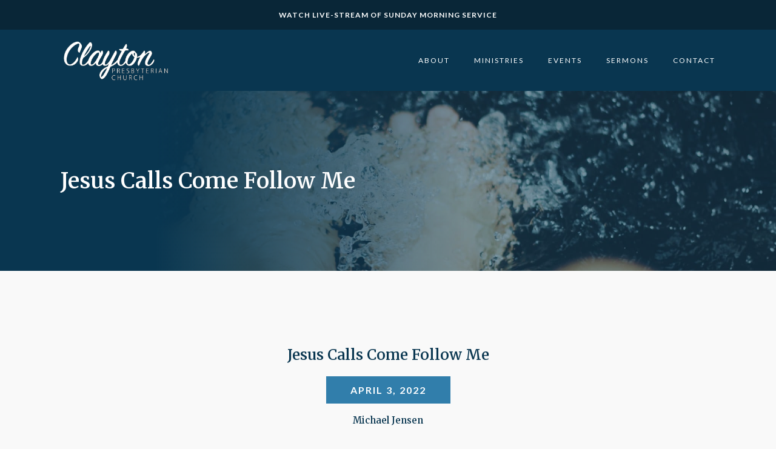

--- FILE ---
content_type: text/html; charset=UTF-8
request_url: https://standrewsclayton.org.au/sermons/jesus-calls-come-follow-me
body_size: 12147
content:
<!DOCTYPE html>
<html lang="en-US" >
<head>
<meta charset="UTF-8">
<meta name="viewport" content="width=device-width, initial-scale=1.0">
<!-- WP_HEAD() START -->
<title>Jesus Calls Come Follow Me - St. Andrew&#039;s Presbyterian Church Clayton</title>
<link rel="preload" as="style" href="https://fonts.googleapis.com/css?family=Lato:100,200,300,400,500,600,700,800,900|Merriweather:100,200,300,400,500,600,700,800,900" >
<link rel="stylesheet" href="https://fonts.googleapis.com/css?family=Lato:100,200,300,400,500,600,700,800,900|Merriweather:100,200,300,400,500,600,700,800,900">
<meta name='robots' content='max-image-preview:large' />
	<style>img:is([sizes="auto" i], [sizes^="auto," i]) { contain-intrinsic-size: 3000px 1500px }</style>
			<!-- This site uses the Google Analytics by MonsterInsights plugin v9.11.1 - Using Analytics tracking - https://www.monsterinsights.com/ -->
		<!-- Note: MonsterInsights is not currently configured on this site. The site owner needs to authenticate with Google Analytics in the MonsterInsights settings panel. -->
					<!-- No tracking code set -->
				<!-- / Google Analytics by MonsterInsights -->
		<link rel='stylesheet' id='wp-block-library-css' href='https://standrewsclayton.org.au/wp-includes/css/dist/block-library/style.min.css?ver=6.8.3' type='text/css' media='all' />
<style id='classic-theme-styles-inline-css' type='text/css'>
/*! This file is auto-generated */
.wp-block-button__link{color:#fff;background-color:#32373c;border-radius:9999px;box-shadow:none;text-decoration:none;padding:calc(.667em + 2px) calc(1.333em + 2px);font-size:1.125em}.wp-block-file__button{background:#32373c;color:#fff;text-decoration:none}
</style>
<style id='safe-svg-svg-icon-style-inline-css' type='text/css'>
.safe-svg-cover{text-align:center}.safe-svg-cover .safe-svg-inside{display:inline-block;max-width:100%}.safe-svg-cover svg{fill:currentColor;height:100%;max-height:100%;max-width:100%;width:100%}

</style>
<style id='global-styles-inline-css' type='text/css'>
:root{--wp--preset--aspect-ratio--square: 1;--wp--preset--aspect-ratio--4-3: 4/3;--wp--preset--aspect-ratio--3-4: 3/4;--wp--preset--aspect-ratio--3-2: 3/2;--wp--preset--aspect-ratio--2-3: 2/3;--wp--preset--aspect-ratio--16-9: 16/9;--wp--preset--aspect-ratio--9-16: 9/16;--wp--preset--color--black: #000000;--wp--preset--color--cyan-bluish-gray: #abb8c3;--wp--preset--color--white: #ffffff;--wp--preset--color--pale-pink: #f78da7;--wp--preset--color--vivid-red: #cf2e2e;--wp--preset--color--luminous-vivid-orange: #ff6900;--wp--preset--color--luminous-vivid-amber: #fcb900;--wp--preset--color--light-green-cyan: #7bdcb5;--wp--preset--color--vivid-green-cyan: #00d084;--wp--preset--color--pale-cyan-blue: #8ed1fc;--wp--preset--color--vivid-cyan-blue: #0693e3;--wp--preset--color--vivid-purple: #9b51e0;--wp--preset--color--ast-global-color-0: var(--ast-global-color-0);--wp--preset--color--ast-global-color-1: var(--ast-global-color-1);--wp--preset--color--ast-global-color-2: var(--ast-global-color-2);--wp--preset--color--ast-global-color-3: var(--ast-global-color-3);--wp--preset--color--ast-global-color-4: var(--ast-global-color-4);--wp--preset--color--ast-global-color-5: var(--ast-global-color-5);--wp--preset--color--ast-global-color-6: var(--ast-global-color-6);--wp--preset--color--ast-global-color-7: var(--ast-global-color-7);--wp--preset--color--ast-global-color-8: var(--ast-global-color-8);--wp--preset--gradient--vivid-cyan-blue-to-vivid-purple: linear-gradient(135deg,rgba(6,147,227,1) 0%,rgb(155,81,224) 100%);--wp--preset--gradient--light-green-cyan-to-vivid-green-cyan: linear-gradient(135deg,rgb(122,220,180) 0%,rgb(0,208,130) 100%);--wp--preset--gradient--luminous-vivid-amber-to-luminous-vivid-orange: linear-gradient(135deg,rgba(252,185,0,1) 0%,rgba(255,105,0,1) 100%);--wp--preset--gradient--luminous-vivid-orange-to-vivid-red: linear-gradient(135deg,rgba(255,105,0,1) 0%,rgb(207,46,46) 100%);--wp--preset--gradient--very-light-gray-to-cyan-bluish-gray: linear-gradient(135deg,rgb(238,238,238) 0%,rgb(169,184,195) 100%);--wp--preset--gradient--cool-to-warm-spectrum: linear-gradient(135deg,rgb(74,234,220) 0%,rgb(151,120,209) 20%,rgb(207,42,186) 40%,rgb(238,44,130) 60%,rgb(251,105,98) 80%,rgb(254,248,76) 100%);--wp--preset--gradient--blush-light-purple: linear-gradient(135deg,rgb(255,206,236) 0%,rgb(152,150,240) 100%);--wp--preset--gradient--blush-bordeaux: linear-gradient(135deg,rgb(254,205,165) 0%,rgb(254,45,45) 50%,rgb(107,0,62) 100%);--wp--preset--gradient--luminous-dusk: linear-gradient(135deg,rgb(255,203,112) 0%,rgb(199,81,192) 50%,rgb(65,88,208) 100%);--wp--preset--gradient--pale-ocean: linear-gradient(135deg,rgb(255,245,203) 0%,rgb(182,227,212) 50%,rgb(51,167,181) 100%);--wp--preset--gradient--electric-grass: linear-gradient(135deg,rgb(202,248,128) 0%,rgb(113,206,126) 100%);--wp--preset--gradient--midnight: linear-gradient(135deg,rgb(2,3,129) 0%,rgb(40,116,252) 100%);--wp--preset--font-size--small: 13px;--wp--preset--font-size--medium: 20px;--wp--preset--font-size--large: 36px;--wp--preset--font-size--x-large: 42px;--wp--preset--spacing--20: 0.44rem;--wp--preset--spacing--30: 0.67rem;--wp--preset--spacing--40: 1rem;--wp--preset--spacing--50: 1.5rem;--wp--preset--spacing--60: 2.25rem;--wp--preset--spacing--70: 3.38rem;--wp--preset--spacing--80: 5.06rem;--wp--preset--shadow--natural: 6px 6px 9px rgba(0, 0, 0, 0.2);--wp--preset--shadow--deep: 12px 12px 50px rgba(0, 0, 0, 0.4);--wp--preset--shadow--sharp: 6px 6px 0px rgba(0, 0, 0, 0.2);--wp--preset--shadow--outlined: 6px 6px 0px -3px rgba(255, 255, 255, 1), 6px 6px rgba(0, 0, 0, 1);--wp--preset--shadow--crisp: 6px 6px 0px rgba(0, 0, 0, 1);}:root :where(.is-layout-flow) > :first-child{margin-block-start: 0;}:root :where(.is-layout-flow) > :last-child{margin-block-end: 0;}:root :where(.is-layout-flow) > *{margin-block-start: 24px;margin-block-end: 0;}:root :where(.is-layout-constrained) > :first-child{margin-block-start: 0;}:root :where(.is-layout-constrained) > :last-child{margin-block-end: 0;}:root :where(.is-layout-constrained) > *{margin-block-start: 24px;margin-block-end: 0;}:root :where(.is-layout-flex){gap: 24px;}:root :where(.is-layout-grid){gap: 24px;}body .is-layout-flex{display: flex;}.is-layout-flex{flex-wrap: wrap;align-items: center;}.is-layout-flex > :is(*, div){margin: 0;}body .is-layout-grid{display: grid;}.is-layout-grid > :is(*, div){margin: 0;}.has-black-color{color: var(--wp--preset--color--black) !important;}.has-cyan-bluish-gray-color{color: var(--wp--preset--color--cyan-bluish-gray) !important;}.has-white-color{color: var(--wp--preset--color--white) !important;}.has-pale-pink-color{color: var(--wp--preset--color--pale-pink) !important;}.has-vivid-red-color{color: var(--wp--preset--color--vivid-red) !important;}.has-luminous-vivid-orange-color{color: var(--wp--preset--color--luminous-vivid-orange) !important;}.has-luminous-vivid-amber-color{color: var(--wp--preset--color--luminous-vivid-amber) !important;}.has-light-green-cyan-color{color: var(--wp--preset--color--light-green-cyan) !important;}.has-vivid-green-cyan-color{color: var(--wp--preset--color--vivid-green-cyan) !important;}.has-pale-cyan-blue-color{color: var(--wp--preset--color--pale-cyan-blue) !important;}.has-vivid-cyan-blue-color{color: var(--wp--preset--color--vivid-cyan-blue) !important;}.has-vivid-purple-color{color: var(--wp--preset--color--vivid-purple) !important;}.has-black-background-color{background-color: var(--wp--preset--color--black) !important;}.has-cyan-bluish-gray-background-color{background-color: var(--wp--preset--color--cyan-bluish-gray) !important;}.has-white-background-color{background-color: var(--wp--preset--color--white) !important;}.has-pale-pink-background-color{background-color: var(--wp--preset--color--pale-pink) !important;}.has-vivid-red-background-color{background-color: var(--wp--preset--color--vivid-red) !important;}.has-luminous-vivid-orange-background-color{background-color: var(--wp--preset--color--luminous-vivid-orange) !important;}.has-luminous-vivid-amber-background-color{background-color: var(--wp--preset--color--luminous-vivid-amber) !important;}.has-light-green-cyan-background-color{background-color: var(--wp--preset--color--light-green-cyan) !important;}.has-vivid-green-cyan-background-color{background-color: var(--wp--preset--color--vivid-green-cyan) !important;}.has-pale-cyan-blue-background-color{background-color: var(--wp--preset--color--pale-cyan-blue) !important;}.has-vivid-cyan-blue-background-color{background-color: var(--wp--preset--color--vivid-cyan-blue) !important;}.has-vivid-purple-background-color{background-color: var(--wp--preset--color--vivid-purple) !important;}.has-black-border-color{border-color: var(--wp--preset--color--black) !important;}.has-cyan-bluish-gray-border-color{border-color: var(--wp--preset--color--cyan-bluish-gray) !important;}.has-white-border-color{border-color: var(--wp--preset--color--white) !important;}.has-pale-pink-border-color{border-color: var(--wp--preset--color--pale-pink) !important;}.has-vivid-red-border-color{border-color: var(--wp--preset--color--vivid-red) !important;}.has-luminous-vivid-orange-border-color{border-color: var(--wp--preset--color--luminous-vivid-orange) !important;}.has-luminous-vivid-amber-border-color{border-color: var(--wp--preset--color--luminous-vivid-amber) !important;}.has-light-green-cyan-border-color{border-color: var(--wp--preset--color--light-green-cyan) !important;}.has-vivid-green-cyan-border-color{border-color: var(--wp--preset--color--vivid-green-cyan) !important;}.has-pale-cyan-blue-border-color{border-color: var(--wp--preset--color--pale-cyan-blue) !important;}.has-vivid-cyan-blue-border-color{border-color: var(--wp--preset--color--vivid-cyan-blue) !important;}.has-vivid-purple-border-color{border-color: var(--wp--preset--color--vivid-purple) !important;}.has-vivid-cyan-blue-to-vivid-purple-gradient-background{background: var(--wp--preset--gradient--vivid-cyan-blue-to-vivid-purple) !important;}.has-light-green-cyan-to-vivid-green-cyan-gradient-background{background: var(--wp--preset--gradient--light-green-cyan-to-vivid-green-cyan) !important;}.has-luminous-vivid-amber-to-luminous-vivid-orange-gradient-background{background: var(--wp--preset--gradient--luminous-vivid-amber-to-luminous-vivid-orange) !important;}.has-luminous-vivid-orange-to-vivid-red-gradient-background{background: var(--wp--preset--gradient--luminous-vivid-orange-to-vivid-red) !important;}.has-very-light-gray-to-cyan-bluish-gray-gradient-background{background: var(--wp--preset--gradient--very-light-gray-to-cyan-bluish-gray) !important;}.has-cool-to-warm-spectrum-gradient-background{background: var(--wp--preset--gradient--cool-to-warm-spectrum) !important;}.has-blush-light-purple-gradient-background{background: var(--wp--preset--gradient--blush-light-purple) !important;}.has-blush-bordeaux-gradient-background{background: var(--wp--preset--gradient--blush-bordeaux) !important;}.has-luminous-dusk-gradient-background{background: var(--wp--preset--gradient--luminous-dusk) !important;}.has-pale-ocean-gradient-background{background: var(--wp--preset--gradient--pale-ocean) !important;}.has-electric-grass-gradient-background{background: var(--wp--preset--gradient--electric-grass) !important;}.has-midnight-gradient-background{background: var(--wp--preset--gradient--midnight) !important;}.has-small-font-size{font-size: var(--wp--preset--font-size--small) !important;}.has-medium-font-size{font-size: var(--wp--preset--font-size--medium) !important;}.has-large-font-size{font-size: var(--wp--preset--font-size--large) !important;}.has-x-large-font-size{font-size: var(--wp--preset--font-size--x-large) !important;}
:root :where(.wp-block-pullquote){font-size: 1.5em;line-height: 1.6;}
</style>
<link rel='stylesheet' id='oxygen-css' href='https://standrewsclayton.org.au/wp-content/plugins/oxygen-master/component-framework/oxygen.css?ver=4.9.2' type='text/css' media='all' />
<script type="text/javascript" src="https://standrewsclayton.org.au/wp-includes/js/jquery/jquery.min.js?ver=3.7.1" id="jquery-core-js"></script>
<link rel="https://api.w.org/" href="https://standrewsclayton.org.au/wp-json/" /><link rel="alternate" title="JSON" type="application/json" href="https://standrewsclayton.org.au/wp-json/wp/v2/sermons/916" /><link rel="EditURI" type="application/rsd+xml" title="RSD" href="https://standrewsclayton.org.au/xmlrpc.php?rsd" />
<meta name="generator" content="WordPress 6.8.3" />
<meta name="generator" content="Seriously Simple Podcasting 3.14.2" />
<link rel="canonical" href="https://standrewsclayton.org.au/sermons/jesus-calls-come-follow-me" />
<link rel='shortlink' href='https://standrewsclayton.org.au/?p=916' />
<link rel="alternate" title="oEmbed (JSON)" type="application/json+oembed" href="https://standrewsclayton.org.au/wp-json/oembed/1.0/embed?url=https%3A%2F%2Fstandrewsclayton.org.au%2Fsermons%2Fjesus-calls-come-follow-me" />
<link rel="alternate" title="oEmbed (XML)" type="text/xml+oembed" href="https://standrewsclayton.org.au/wp-json/oembed/1.0/embed?url=https%3A%2F%2Fstandrewsclayton.org.au%2Fsermons%2Fjesus-calls-come-follow-me&#038;format=xml" />

<link rel="alternate" type="application/rss+xml" title="Podcast RSS feed" href="https://standrewsclayton.org.au/feed/podcast" />

<link rel="icon" href="https://standrewsclayton.org.au/wp-content/uploads/2021/04/cropped-standrews_favicon_cross-32x32.png" sizes="32x32" />
<link rel="icon" href="https://standrewsclayton.org.au/wp-content/uploads/2021/04/cropped-standrews_favicon_cross-192x192.png" sizes="192x192" />
<link rel="apple-touch-icon" href="https://standrewsclayton.org.au/wp-content/uploads/2021/04/cropped-standrews_favicon_cross-180x180.png" />
<meta name="msapplication-TileImage" content="https://standrewsclayton.org.au/wp-content/uploads/2021/04/cropped-standrews_favicon_cross-270x270.png" />
<link rel='stylesheet' id='oxygen-cache-96-css' href='//standrewsclayton.org.au/wp-content/uploads/oxygen/css/96.css?cache=1680257949&#038;ver=6.8.3' type='text/css' media='all' />
<link rel='stylesheet' id='oxygen-cache-30-css' href='//standrewsclayton.org.au/wp-content/uploads/oxygen/css/30.css?cache=1680257954&#038;ver=6.8.3' type='text/css' media='all' />
<link rel='stylesheet' id='oxygen-cache-132-css' href='//standrewsclayton.org.au/wp-content/uploads/oxygen/css/132.css?cache=1680257946&#038;ver=6.8.3' type='text/css' media='all' />
<link rel='stylesheet' id='oxygen-universal-styles-css' href='//standrewsclayton.org.au/wp-content/uploads/oxygen/css/universal.css?cache=1717229448&#038;ver=6.8.3' type='text/css' media='all' />
<!-- END OF WP_HEAD() -->
</head>
<body class="wp-singular sermons-template-default single single-sermons postid-916 wp-theme-oxygen-is-not-a-theme  wp-embed-responsive oxygen-body" >




						<section id="section-61-30" class=" ct-section" ><div class="ct-section-inner-wrap"><a id="link_text-63-30" class="ct-link-text" href="/livestream" target="_self"  >WATCH LIVE-STREAM OF SUNDAY MORNING SERVICE</a></div></section><header id="_header-15-30" class="oxy-header-wrapper oxy-overlay-header oxy-header" ><div id="_header_row-16-30" class="oxygen-hide-in-overlay oxy-header-row" ><div class="oxy-header-container"><div id="_header_left-17-30" class="oxy-header-left" ><a id="link-30-30" class="ct-link" href="https://standrewsclayton.org.au/"   ><img  id="image-21-30" alt="" src="https://standrewsclayton.org.au/wp-content/uploads/2020/10/clayton_white.png" class="ct-image"/></a></div><div id="_header_center-18-30" class="oxy-header-center" ></div><div id="_header_right-19-30" class="oxy-header-right" >
		<div id="-pro-menu-22-30" class="oxy-pro-menu " ><div class="oxy-pro-menu-mobile-open-icon  oxy-pro-menu-off-canvas-trigger oxy-pro-menu-off-canvas-right" data-off-canvas-alignment="right"><svg id="-pro-menu-22-30-open-icon"><use xlink:href="#FontAwesomeicon-bars"></use></svg></div>

                
        <div class="oxy-pro-menu-container  oxy-pro-menu-dropdown-links-visible-on-mobile oxy-pro-menu-dropdown-links-toggle oxy-pro-menu-show-dropdown" data-aos-duration="400" 

             data-oxy-pro-menu-dropdown-animation="fade-up"
             data-oxy-pro-menu-dropdown-animation-duration="0.4"
             data-entire-parent-toggles-dropdown="true"

                          data-oxy-pro-menu-off-canvas-animation="slide-left"
             
                          data-oxy-pro-menu-dropdown-animation-duration="0.4"
             
                          data-oxy-pro-menu-dropdown-links-on-mobile="toggle">
             
            <div class="menu-main-container"><ul id="menu-main" class="oxy-pro-menu-list"><li id="menu-item-94" class="menu-item menu-item-type-post_type menu-item-object-page menu-item-has-children menu-item-94"><a href="https://standrewsclayton.org.au/about">About</a>
<ul class="sub-menu">
	<li id="menu-item-201" class="menu-item menu-item-type-post_type menu-item-object-page menu-item-201"><a href="https://standrewsclayton.org.au/leadership">Leadership</a></li>
	<li id="menu-item-202" class="menu-item menu-item-type-post_type menu-item-object-page menu-item-202"><a href="https://standrewsclayton.org.au/what-we-believe">What We Believe</a></li>
	<li id="menu-item-200" class="menu-item menu-item-type-post_type menu-item-object-page menu-item-200"><a href="https://standrewsclayton.org.au/links">Links</a></li>
	<li id="menu-item-216" class="menu-item menu-item-type-post_type menu-item-object-page menu-item-216"><a href="https://standrewsclayton.org.au/covid-19">COVID-19</a></li>
</ul>
</li>
<li id="menu-item-153" class="menu-item menu-item-type-custom menu-item-object-custom menu-item-has-children menu-item-153"><a href="#">Ministries</a>
<ul class="sub-menu">
	<li id="menu-item-183" class="menu-item menu-item-type-post_type menu-item-object-page menu-item-183"><a href="https://standrewsclayton.org.au/kids-ministry">Children's Ministry</a></li>
	<li id="menu-item-154" class="menu-item menu-item-type-post_type menu-item-object-page menu-item-154"><a href="https://standrewsclayton.org.au/deacons">Deacons</a></li>
	<li id="menu-item-185" class="menu-item menu-item-type-post_type menu-item-object-page menu-item-185"><a href="https://standrewsclayton.org.au/discipleship-groups">Discipleship Groups</a></li>
	<li id="menu-item-181" class="menu-item menu-item-type-post_type menu-item-object-page menu-item-181"><a href="https://standrewsclayton.org.au/missions-2">Missions</a></li>
	<li id="menu-item-180" class="menu-item menu-item-type-post_type menu-item-object-page menu-item-180"><a href="https://standrewsclayton.org.au/prayer-2">Prayer</a></li>
	<li id="menu-item-184" class="menu-item menu-item-type-post_type menu-item-object-page menu-item-184"><a href="https://standrewsclayton.org.au/flourish-2">Women's Ministry</a></li>
	<li id="menu-item-182" class="menu-item menu-item-type-post_type menu-item-object-page menu-item-182"><a href="https://standrewsclayton.org.au/youth-2">Youth</a></li>
	<li id="menu-item-179" class="menu-item menu-item-type-post_type menu-item-object-page menu-item-179"><a href="https://standrewsclayton.org.au/young-adults">Young Adults</a></li>
</ul>
</li>
<li id="menu-item-188" class="menu-item menu-item-type-post_type menu-item-object-page menu-item-188"><a href="https://standrewsclayton.org.au/events">Events</a></li>
<li id="menu-item-91" class="menu-item menu-item-type-post_type menu-item-object-page menu-item-91"><a href="https://standrewsclayton.org.au/sermons-page">Sermons</a></li>
<li id="menu-item-90" class="menu-item menu-item-type-post_type menu-item-object-page menu-item-has-children menu-item-90"><a href="https://standrewsclayton.org.au/contact">Contact</a>
<ul class="sub-menu">
	<li id="menu-item-203" class="menu-item menu-item-type-post_type menu-item-object-page menu-item-203"><a href="https://standrewsclayton.org.au/give">Give</a></li>
</ul>
</li>
</ul></div>
            <div class="oxy-pro-menu-mobile-close-icon"><svg id="svg--pro-menu-22-30"><use xlink:href="#FontAwesomeicon-close"></use></svg></div>

        </div>

        </div>

		<script type="text/javascript">
			jQuery('#-pro-menu-22-30 .oxy-pro-menu-show-dropdown .menu-item-has-children > a', 'body').each(function(){
                jQuery(this).append('<div class="oxy-pro-menu-dropdown-icon-click-area"><svg class="oxy-pro-menu-dropdown-icon"><use xlink:href="#FontAwesomeicon-arrow-circle-o-down"></use></svg></div>');
            });
            jQuery('#-pro-menu-22-30 .oxy-pro-menu-show-dropdown .menu-item:not(.menu-item-has-children) > a', 'body').each(function(){
                jQuery(this).append('<div class="oxy-pro-menu-dropdown-icon-click-area"></div>');
            });			</script></div></div></div><div id="_header_row-24-30" class="oxygen-only-show-in-overlay oxy-header-row" ><div class="oxy-header-container"><div id="_header_left-25-30" class="oxy-header-left" ><a id="link-31-30" class="ct-link" href="https://standrewsclayton.org.au/"   ><img  id="image-26-30" alt="" src="https://standrewsclayton.org.au/wp-content/uploads/2020/10/clayton_white.png" class="ct-image"/></a></div><div id="_header_center-27-30" class="oxy-header-center" ></div><div id="_header_right-28-30" class="oxy-header-right" >
		<div id="-pro-menu-29-30" class="oxy-pro-menu " ><div class="oxy-pro-menu-mobile-open-icon  oxy-pro-menu-off-canvas-trigger oxy-pro-menu-off-canvas-right" data-off-canvas-alignment="right"><svg id="-pro-menu-29-30-open-icon"><use xlink:href="#FontAwesomeicon-bars"></use></svg></div>

                
        <div class="oxy-pro-menu-container  oxy-pro-menu-dropdown-links-visible-on-mobile oxy-pro-menu-dropdown-links-toggle oxy-pro-menu-show-dropdown" data-aos-duration="400" 

             data-oxy-pro-menu-dropdown-animation="fade-up"
             data-oxy-pro-menu-dropdown-animation-duration="0.4"
             data-entire-parent-toggles-dropdown="true"

                          data-oxy-pro-menu-off-canvas-animation="slide-left"
             
                          data-oxy-pro-menu-dropdown-animation-duration="0.4"
             
                          data-oxy-pro-menu-dropdown-links-on-mobile="toggle">
             
            <div class="menu-main-container"><ul id="menu-main-1" class="oxy-pro-menu-list"><li class="menu-item menu-item-type-post_type menu-item-object-page menu-item-has-children menu-item-94"><a href="https://standrewsclayton.org.au/about">About</a>
<ul class="sub-menu">
	<li class="menu-item menu-item-type-post_type menu-item-object-page menu-item-201"><a href="https://standrewsclayton.org.au/leadership">Leadership</a></li>
	<li class="menu-item menu-item-type-post_type menu-item-object-page menu-item-202"><a href="https://standrewsclayton.org.au/what-we-believe">What We Believe</a></li>
	<li class="menu-item menu-item-type-post_type menu-item-object-page menu-item-200"><a href="https://standrewsclayton.org.au/links">Links</a></li>
	<li class="menu-item menu-item-type-post_type menu-item-object-page menu-item-216"><a href="https://standrewsclayton.org.au/covid-19">COVID-19</a></li>
</ul>
</li>
<li class="menu-item menu-item-type-custom menu-item-object-custom menu-item-has-children menu-item-153"><a href="#">Ministries</a>
<ul class="sub-menu">
	<li class="menu-item menu-item-type-post_type menu-item-object-page menu-item-183"><a href="https://standrewsclayton.org.au/kids-ministry">Children's Ministry</a></li>
	<li class="menu-item menu-item-type-post_type menu-item-object-page menu-item-154"><a href="https://standrewsclayton.org.au/deacons">Deacons</a></li>
	<li class="menu-item menu-item-type-post_type menu-item-object-page menu-item-185"><a href="https://standrewsclayton.org.au/discipleship-groups">Discipleship Groups</a></li>
	<li class="menu-item menu-item-type-post_type menu-item-object-page menu-item-181"><a href="https://standrewsclayton.org.au/missions-2">Missions</a></li>
	<li class="menu-item menu-item-type-post_type menu-item-object-page menu-item-180"><a href="https://standrewsclayton.org.au/prayer-2">Prayer</a></li>
	<li class="menu-item menu-item-type-post_type menu-item-object-page menu-item-184"><a href="https://standrewsclayton.org.au/flourish-2">Women's Ministry</a></li>
	<li class="menu-item menu-item-type-post_type menu-item-object-page menu-item-182"><a href="https://standrewsclayton.org.au/youth-2">Youth</a></li>
	<li class="menu-item menu-item-type-post_type menu-item-object-page menu-item-179"><a href="https://standrewsclayton.org.au/young-adults">Young Adults</a></li>
</ul>
</li>
<li class="menu-item menu-item-type-post_type menu-item-object-page menu-item-188"><a href="https://standrewsclayton.org.au/events">Events</a></li>
<li class="menu-item menu-item-type-post_type menu-item-object-page menu-item-91"><a href="https://standrewsclayton.org.au/sermons-page">Sermons</a></li>
<li class="menu-item menu-item-type-post_type menu-item-object-page menu-item-has-children menu-item-90"><a href="https://standrewsclayton.org.au/contact">Contact</a>
<ul class="sub-menu">
	<li class="menu-item menu-item-type-post_type menu-item-object-page menu-item-203"><a href="https://standrewsclayton.org.au/give">Give</a></li>
</ul>
</li>
</ul></div>
            <div class="oxy-pro-menu-mobile-close-icon"><svg id="svg--pro-menu-29-30"><use xlink:href="#FontAwesomeicon-close"></use></svg></div>

        </div>

        </div>

		<script type="text/javascript">
			jQuery('#-pro-menu-29-30 .oxy-pro-menu-show-dropdown .menu-item-has-children > a', 'body').each(function(){
                jQuery(this).append('<div class="oxy-pro-menu-dropdown-icon-click-area"><svg class="oxy-pro-menu-dropdown-icon"><use xlink:href="#FontAwesomeicon-arrow-circle-o-down"></use></svg></div>');
            });
            jQuery('#-pro-menu-29-30 .oxy-pro-menu-show-dropdown .menu-item:not(.menu-item-has-children) > a', 'body').each(function(){
                jQuery(this).append('<div class="oxy-pro-menu-dropdown-icon-click-area"></div>');
            });			</script></div></div></div></header>
		<section id="section-1-96" class=" ct-section" style="background-image: linear-gradient(90deg, #093650 20%, rgba(49,126,171,0) 60%), linear-gradient(rgba(9,54,80,0.5), rgba(9,54,80,0.5)), url(https://standrewsclayton.org.au/wp-content/uploads/2022/04/ze-zorzan-3Dyk3B-Yeec-unsplash-scaled.jpg);background-size:auto, auto,  cover;" ><div class="ct-section-inner-wrap"><h2 id="headline-2-96" class="ct-headline"><span id="span-3-96" class="ct-span" >Jesus Calls Come Follow Me</span></h2></div></section><section id="section-3-132" class=" ct-section" ><div class="ct-section-inner-wrap"><h3 id="headline-4-132" class="ct-headline"><span id="span-5-132" class="ct-span" >Jesus Calls Come Follow Me</span></h3><div id="text_block-10-132" class="ct-text-block" ><span id="span-11-132" class="ct-span" >April 3, 2022</span></div><h3 id="headline-14-132" class="ct-headline"><span id="span-15-132" class="ct-span" >Michael Jensen</span></h3><div id="div_block-17-132" class="ct-div-block" ><img  id="image-18-132" alt="" src="https://standrewsclayton.org.au/wp-content/uploads/2022/04/ze-zorzan-3Dyk3B-Yeec-unsplash-scaled.jpg" class="ct-image"/><div id="text_block-19-132" class="ct-text-block" ><span id="span-20-132" class="ct-span oxy-stock-content-styles" >
<p>' "No," said Peter, " you shall never wash my feet." Jesus answered, "Unless I wash you, you have no part with me." ' - John 13:8</p>
<div class="podcast_player"><!--[if lt IE 9]><script>document.createElement('audio');</script><![endif]-->
<audio class="wp-audio-shortcode" id="audio-916-1" preload="none" style="width: 100%;" controls="controls"><source type="audio/mpeg" src="https://standrewsclayton.org.au/wp-content/uploads/2022/04/SAPC-2022-04-03-MJ-Come-Follow-Me.mp3?_=1" /><a href="https://standrewsclayton.org.au/wp-content/uploads/2022/04/SAPC-2022-04-03-MJ-Come-Follow-Me.mp3">https://standrewsclayton.org.au/wp-content/uploads/2022/04/SAPC-2022-04-03-MJ-Come-Follow-Me.mp3</a></audio><div class="podcast_meta"><aside><p><a href="https://standrewsclayton.org.au/podcast-download/916/jesus-calls-come-follow-me?ref=download" title="Jesus Calls Come Follow Me " class="podcast-meta-download">Download file</a> | <a href="https://standrewsclayton.org.au/podcast-download/916/jesus-calls-come-follow-me?ref=new_window" target="_blank" title="Jesus Calls Come Follow Me " class="podcast-meta-new-window">Play in new window</a> | <span class="podcast-meta-duration">Duration: 44:29</span> | <span class="podcast-meta-date">Recorded on April 3, 2022</span></p></aside></div></div></span></div></div></div></section><section id="section-21-132" class=" ct-section" ><div class="ct-section-inner-wrap"><h3 id="headline-23-132" class="ct-headline">Latest Sermons</h3>        
                <div id="_posts_grid-22-132" class='oxy-easy-posts oxy-posts-grid sermon-posts' >
                                    <div class='oxy-posts'>
                     <div class='oxy-post'>
  
  	<div class='oxy-post-wrapper'>
  
        <a class='oxy-post-image' href='https://standrewsclayton.org.au/sermons/6pm-who-is-on-the-lords-side'>
          <div class='oxy-post-image-fixed-ratio' style='background-image: url(https://standrewsclayton.org.au/wp-content/uploads/2026/01/Screenshot-2025-12-31-at-10.36.17-am.png);'>
			<div class='oxy-post-custom-date'>
            	<p>January 11, 2026</p>
          	</div>
          </div>
        </a>
      
      	<div class='oxy-post-text'>

          <div class='oxy-post-heading'>
          	<a class='oxy-post-title' href='https://standrewsclayton.org.au/sermons/6pm-who-is-on-the-lords-side'>6pm-Who Is On The Lord's Side</a>
            <p class='oxy-post-speaker'>Michael Jensen</p>
          </div>
            
          <div class='oxy-post-content'>
              <p>"Therefore, “Come out from them and be separate, says the Lord. Touch no unclean thing, and I will receive you.” [&hellip;]</p>
          </div>
          
      	</div>
      
 	 </div>

</div> <div class='oxy-post'>
  
  	<div class='oxy-post-wrapper'>
  
        <a class='oxy-post-image' href='https://standrewsclayton.org.au/sermons/10am-if-the-foundations-are-destroyed-what-are-we-to-do'>
          <div class='oxy-post-image-fixed-ratio' style='background-image: url(https://standrewsclayton.org.au/wp-content/uploads/2026/01/20251212-Summer-ROCK-2026-Landscape-Display-for-church-screens_v3.jpg);'>
			<div class='oxy-post-custom-date'>
            	<p>January 11, 2026</p>
          	</div>
          </div>
        </a>
      
      	<div class='oxy-post-text'>

          <div class='oxy-post-heading'>
          	<a class='oxy-post-title' href='https://standrewsclayton.org.au/sermons/10am-if-the-foundations-are-destroyed-what-are-we-to-do'>10am- If The Foundations Are Destroyed, What Are We To Do?</a>
            <p class='oxy-post-speaker'>Michael Jensen</p>
          </div>
            
          <div class='oxy-post-content'>
              <p>"When the foundations are being destroyed, what can the righteous do?” - Psalm 11:3</p>
          </div>
          
      	</div>
      
 	 </div>

</div> <div class='oxy-post'>
  
  	<div class='oxy-post-wrapper'>
  
        <a class='oxy-post-image' href='https://standrewsclayton.org.au/sermons/6pm-the-lord-searches-all-hearts'>
          <div class='oxy-post-image-fixed-ratio' style='background-image: url(https://standrewsclayton.org.au/wp-content/uploads/2026/01/Screenshot-2025-12-31-at-10.36.17-am-1.png);'>
			<div class='oxy-post-custom-date'>
            	<p>January 4, 2026</p>
          	</div>
          </div>
        </a>
      
      	<div class='oxy-post-text'>

          <div class='oxy-post-heading'>
          	<a class='oxy-post-title' href='https://standrewsclayton.org.au/sermons/6pm-the-lord-searches-all-hearts'>6pm - The Lord Searches All Hearts</a>
            <p class='oxy-post-speaker'>Michael Jensen</p>
          </div>
            
          <div class='oxy-post-content'>
              <p>"I the LORD search the heart and examine the mind, to reward each person according to their conduct, according to [&hellip;]</p>
          </div>
          
      	</div>
      
 	 </div>

</div> <div class='oxy-post'>
  
  	<div class='oxy-post-wrapper'>
  
        <a class='oxy-post-image' href='https://standrewsclayton.org.au/sermons/10am-follow-jesus-2'>
          <div class='oxy-post-image-fixed-ratio' style='background-image: url(https://standrewsclayton.org.au/wp-content/uploads/2026/01/Screenshot-2025-12-31-at-10.36.17-am.png);'>
			<div class='oxy-post-custom-date'>
            	<p>January 4, 2026</p>
          	</div>
          </div>
        </a>
      
      	<div class='oxy-post-text'>

          <div class='oxy-post-heading'>
          	<a class='oxy-post-title' href='https://standrewsclayton.org.au/sermons/10am-follow-jesus-2'>10am - Follow Jesus</a>
            <p class='oxy-post-speaker'>Lam Paul Gak</p>
          </div>
            
          <div class='oxy-post-content'>
              <p>"Therefore, my dear friends, as you have always obeyed—not only in my presence, but now much more in my absence—continue [&hellip;]</p>
          </div>
          
      	</div>
      
 	 </div>

</div>                </div>
                                            </div>
                </div></section><section id="section-32-30" class=" ct-section" ><div class="ct-section-inner-wrap"><div id="div_block-34-30" class="ct-div-block" ><div id="text_block-35-30" class="ct-text-block" >SUNDAY SERVICES</div><div id="text_block-37-30" class="ct-text-block" >10am &amp; 6pm</div><div id="text_block-39-30" class="ct-text-block" >Cnr. Clayton Rd &amp; Shandeau Ave.<br>Clayton, VIC, Australia</div></div><div id="div_block-41-30" class="ct-div-block" ><div id="text_block-42-30" class="ct-text-block" >CONTACT</div><div id="text_block-44-30" class="ct-text-block" >admin@standrewsclayton.org.au</div><div id="text_block-51-30" class="ct-text-block" >+61 433 806 743&nbsp; -&nbsp; Pastor Michael<br>+61 413 261 810&nbsp; -&nbsp; Pastor Lam</div></div><div id="div_block-45-30" class="ct-div-block" ><img  id="image-60-30" alt="" src="https://standrewsclayton.org.au/wp-content/uploads/2020/10/clayton_white.png" class="ct-image"/></div></div></section><section id="section-55-30" class=" ct-section" ><div class="ct-section-inner-wrap"><div id="text_block-56-30" class="ct-text-block" >Copyright&nbsp;© 2021 St. Andrew's Presbyterian Church, Clayton. All Rights Reserved.</div></div></section>	<!-- WP_FOOTER -->
<script type="speculationrules">
{"prefetch":[{"source":"document","where":{"and":[{"href_matches":"\/*"},{"not":{"href_matches":["\/wp-*.php","\/wp-admin\/*","\/wp-content\/uploads\/*","\/wp-content\/*","\/wp-content\/plugins\/*","\/wp-content\/themes\/astra\/*","\/wp-content\/themes\/oxygen-is-not-a-theme\/*","\/*\\?(.+)"]}},{"not":{"selector_matches":"a[rel~=\"nofollow\"]"}},{"not":{"selector_matches":".no-prefetch, .no-prefetch a"}}]},"eagerness":"conservative"}]}
</script>
<style>.ct-FontAwesomeicon-close{width:0.78571428571429em}</style>
<style>.ct-FontAwesomeicon-arrow-circle-o-down{width:0.85714285714286em}</style>
<style>.ct-FontAwesomeicon-bars{width:0.85714285714286em}</style>
<?xml version="1.0"?><svg xmlns="http://www.w3.org/2000/svg" xmlns:xlink="http://www.w3.org/1999/xlink" aria-hidden="true" style="position: absolute; width: 0; height: 0; overflow: hidden;" version="1.1"><defs><symbol id="FontAwesomeicon-close" viewBox="0 0 22 28"><title>close</title><path d="M20.281 20.656c0 0.391-0.156 0.781-0.438 1.062l-2.125 2.125c-0.281 0.281-0.672 0.438-1.062 0.438s-0.781-0.156-1.062-0.438l-4.594-4.594-4.594 4.594c-0.281 0.281-0.672 0.438-1.062 0.438s-0.781-0.156-1.062-0.438l-2.125-2.125c-0.281-0.281-0.438-0.672-0.438-1.062s0.156-0.781 0.438-1.062l4.594-4.594-4.594-4.594c-0.281-0.281-0.438-0.672-0.438-1.062s0.156-0.781 0.438-1.062l2.125-2.125c0.281-0.281 0.672-0.438 1.062-0.438s0.781 0.156 1.062 0.438l4.594 4.594 4.594-4.594c0.281-0.281 0.672-0.438 1.062-0.438s0.781 0.156 1.062 0.438l2.125 2.125c0.281 0.281 0.438 0.672 0.438 1.062s-0.156 0.781-0.438 1.062l-4.594 4.594 4.594 4.594c0.281 0.281 0.438 0.672 0.438 1.062z"/></symbol><symbol id="FontAwesomeicon-arrow-circle-o-down" viewBox="0 0 24 28"><title>arrow-circle-o-down</title><path d="M17.5 14.5c0 0.141-0.063 0.266-0.156 0.375l-4.984 4.984c-0.109 0.094-0.234 0.141-0.359 0.141s-0.25-0.047-0.359-0.141l-5-5c-0.141-0.156-0.187-0.359-0.109-0.547s0.266-0.313 0.469-0.313h3v-5.5c0-0.281 0.219-0.5 0.5-0.5h3c0.281 0 0.5 0.219 0.5 0.5v5.5h3c0.281 0 0.5 0.219 0.5 0.5zM12 5.5c-4.688 0-8.5 3.813-8.5 8.5s3.813 8.5 8.5 8.5 8.5-3.813 8.5-8.5-3.813-8.5-8.5-8.5zM24 14c0 6.625-5.375 12-12 12s-12-5.375-12-12 5.375-12 12-12v0c6.625 0 12 5.375 12 12z"/></symbol><symbol id="FontAwesomeicon-bars" viewBox="0 0 24 28"><title>bars</title><path d="M24 21v2c0 0.547-0.453 1-1 1h-22c-0.547 0-1-0.453-1-1v-2c0-0.547 0.453-1 1-1h22c0.547 0 1 0.453 1 1zM24 13v2c0 0.547-0.453 1-1 1h-22c-0.547 0-1-0.453-1-1v-2c0-0.547 0.453-1 1-1h22c0.547 0 1 0.453 1 1zM24 5v2c0 0.547-0.453 1-1 1h-22c-0.547 0-1-0.453-1-1v-2c0-0.547 0.453-1 1-1h22c0.547 0 1 0.453 1 1z"/></symbol></defs></svg>
        <script type="text/javascript">

            function oxygen_init_pro_menu() {
                jQuery('.oxy-pro-menu-container').each(function(){
                    
                    // dropdowns
                    var menu = jQuery(this),
                        animation = menu.data('oxy-pro-menu-dropdown-animation'),
                        animationDuration = menu.data('oxy-pro-menu-dropdown-animation-duration');
                    
                    jQuery('.sub-menu', menu).attr('data-aos',animation);
                    jQuery('.sub-menu', menu).attr('data-aos-duration',animationDuration*1000);

                    oxygen_offcanvas_menu_init(menu);
                    jQuery(window).resize(function(){
                        oxygen_offcanvas_menu_init(menu);
                    });

                    // let certain CSS rules know menu being initialized
                    // "10" timeout is extra just in case, "0" would be enough
                    setTimeout(function() {menu.addClass('oxy-pro-menu-init');}, 10);
                });
            }

            jQuery(document).ready(oxygen_init_pro_menu);
            document.addEventListener('oxygen-ajax-element-loaded', oxygen_init_pro_menu, false);
            
            let proMenuMouseDown = false;

            jQuery(".oxygen-body")
            .on("mousedown", '.oxy-pro-menu-show-dropdown:not(.oxy-pro-menu-open-container) .menu-item-has-children', function(e) {
                proMenuMouseDown = true;
            })

            .on("mouseup", '.oxy-pro-menu-show-dropdown:not(.oxy-pro-menu-open-container) .menu-item-has-children', function(e) {
                proMenuMouseDown = false;
            })

            .on('mouseenter focusin', '.oxy-pro-menu-show-dropdown:not(.oxy-pro-menu-open-container) .menu-item-has-children', function(e) {
                if( proMenuMouseDown ) return;
                
                var subMenu = jQuery(this).children('.sub-menu');
                subMenu.addClass('aos-animate oxy-pro-menu-dropdown-animating').removeClass('sub-menu-left');

                var duration = jQuery(this).parents('.oxy-pro-menu-container').data('oxy-pro-menu-dropdown-animation-duration');

                setTimeout(function() {subMenu.removeClass('oxy-pro-menu-dropdown-animating')}, duration*1000);

                var offset = subMenu.offset(),
                    width = subMenu.width(),
                    docWidth = jQuery(window).width();

                    if (offset.left+width > docWidth) {
                        subMenu.addClass('sub-menu-left');
                    }
            })
            
            .on('mouseleave focusout', '.oxy-pro-menu-show-dropdown .menu-item-has-children', function( e ) {
                if( jQuery(this).is(':hover') ) return;

                jQuery(this).children('.sub-menu').removeClass('aos-animate');

                var subMenu = jQuery(this).children('.sub-menu');
                //subMenu.addClass('oxy-pro-menu-dropdown-animating-out');

                var duration = jQuery(this).parents('.oxy-pro-menu-container').data('oxy-pro-menu-dropdown-animation-duration');
                setTimeout(function() {subMenu.removeClass('oxy-pro-menu-dropdown-animating-out')}, duration*1000);
            })

            // open icon click
            .on('click', '.oxy-pro-menu-mobile-open-icon', function() {    
                var menu = jQuery(this).parents('.oxy-pro-menu');
                // off canvas
                if (jQuery(this).hasClass('oxy-pro-menu-off-canvas-trigger')) {
                    oxygen_offcanvas_menu_run(menu);
                }
                // regular
                else {
                    menu.addClass('oxy-pro-menu-open');
                    jQuery(this).siblings('.oxy-pro-menu-container').addClass('oxy-pro-menu-open-container');
                    jQuery('body').addClass('oxy-nav-menu-prevent-overflow');
                    jQuery('html').addClass('oxy-nav-menu-prevent-overflow');
                    
                    oxygen_pro_menu_set_static_width(menu);
                }
                // remove animation and collapse
                jQuery('.sub-menu', menu).attr('data-aos','');
                jQuery('.oxy-pro-menu-dropdown-toggle .sub-menu', menu).slideUp(0);
            });

            function oxygen_pro_menu_set_static_width(menu) {
                var menuItemWidth = jQuery(".oxy-pro-menu-list > .menu-item", menu).width();
                jQuery(".oxy-pro-menu-open-container > div:first-child, .oxy-pro-menu-off-canvas-container > div:first-child", menu).width(menuItemWidth);
            }

            function oxygen_pro_menu_unset_static_width(menu) {
                jQuery(".oxy-pro-menu-container > div:first-child", menu).width("");
            }

            // close icon click
            jQuery('body').on('click', '.oxy-pro-menu-mobile-close-icon', function(e) {
                
                var menu = jQuery(this).parents('.oxy-pro-menu');

                menu.removeClass('oxy-pro-menu-open');
                jQuery(this).parents('.oxy-pro-menu-container').removeClass('oxy-pro-menu-open-container');
                jQuery('.oxy-nav-menu-prevent-overflow').removeClass('oxy-nav-menu-prevent-overflow');

                if (jQuery(this).parent('.oxy-pro-menu-container').hasClass('oxy-pro-menu-off-canvas-container')) {
                    oxygen_offcanvas_menu_run(menu);
                }

                oxygen_pro_menu_unset_static_width(menu);
            });

            // dropdown toggle icon click
            jQuery('body').on(
                'touchstart click', 
                '.oxy-pro-menu-dropdown-links-toggle.oxy-pro-menu-off-canvas-container .menu-item-has-children > a > .oxy-pro-menu-dropdown-icon-click-area,'+
                '.oxy-pro-menu-dropdown-links-toggle.oxy-pro-menu-open-container .menu-item-has-children > a > .oxy-pro-menu-dropdown-icon-click-area', 
                function(e) {
                    e.preventDefault();

                    // fix for iOS false triggering submenu clicks
                    jQuery('.sub-menu').css('pointer-events', 'none');
                    setTimeout( function() {
                        jQuery('.sub-menu').css('pointer-events', 'initial');
                    }, 500);

                    // workaround to stop click event from triggering after touchstart
                    if (window.oxygenProMenuIconTouched === true) {
                        window.oxygenProMenuIconTouched = false;
                        return;
                    }
                    if (e.type==='touchstart') {
                        window.oxygenProMenuIconTouched = true;
                    }
                    oxygen_pro_menu_toggle_dropdown(this);
                }
            );

            function oxygen_pro_menu_toggle_dropdown(trigger) {

                var duration = jQuery(trigger).parents('.oxy-pro-menu-container').data('oxy-pro-menu-dropdown-animation-duration');

                jQuery(trigger).closest('.menu-item-has-children').children('.sub-menu').slideToggle({
                    start: function () {
                        jQuery(this).css({
                            display: "flex"
                        })
                    },
                    duration: duration*1000
                });
            }
                    
            // fullscreen menu link click
            var selector = '.oxy-pro-menu-open .menu-item a';
            jQuery('body').on('click', selector, function(event){
                
                if (jQuery(event.target).closest('.oxy-pro-menu-dropdown-icon-click-area').length > 0) {
                    // toggle icon clicked, no need to hide the menu
                    return;
                }
                else if ((jQuery(this).attr("href") === "#" || jQuery(this).closest(".oxy-pro-menu-container").data("entire-parent-toggles-dropdown")) && 
                         jQuery(this).parent().hasClass('menu-item-has-children')) {
                    // empty href don't lead anywhere, treat it as toggle trigger
                    oxygen_pro_menu_toggle_dropdown(event.target);
                    // keep anchor links behavior as is, and prevent regular links from page reload
                    if (jQuery(this).attr("href").indexOf("#")!==0) {
                        return false;
                    }
                }

                // hide the menu and follow the anchor
                if (jQuery(this).attr("href").indexOf("#")===0) {
                    jQuery('.oxy-pro-menu-open').removeClass('oxy-pro-menu-open');
                    jQuery('.oxy-pro-menu-open-container').removeClass('oxy-pro-menu-open-container');
                    jQuery('.oxy-nav-menu-prevent-overflow').removeClass('oxy-nav-menu-prevent-overflow');
                }

            });

            // off-canvas menu link click
            var selector = '.oxy-pro-menu-off-canvas .menu-item a';
            jQuery('body').on('click', selector, function(event){
                if (jQuery(event.target).closest('.oxy-pro-menu-dropdown-icon-click-area').length > 0) {
                    // toggle icon clicked, no need to trigger it 
                    return;
                }
                else if ((jQuery(this).attr("href") === "#" || jQuery(this).closest(".oxy-pro-menu-container").data("entire-parent-toggles-dropdown")) && 
                    jQuery(this).parent().hasClass('menu-item-has-children')) {
                    // empty href don't lead anywhere, treat it as toggle trigger
                    oxygen_pro_menu_toggle_dropdown(event.target);
                    // keep anchor links behavior as is, and prevent regular links from page reload
                    if (jQuery(this).attr("href").indexOf("#")!==0) {
                        return false;
                    }
                }
            });

            // off canvas
            function oxygen_offcanvas_menu_init(menu) {

                // only init off-canvas animation if trigger icon is visible i.e. mobile menu in action
                var offCanvasActive = jQuery(menu).siblings('.oxy-pro-menu-off-canvas-trigger').css('display');
                if (offCanvasActive!=='none') {
                    var animation = menu.data('oxy-pro-menu-off-canvas-animation');
                    setTimeout(function() {menu.attr('data-aos', animation);}, 10);
                }
                else {
                    // remove AOS
                    menu.attr('data-aos', '');
                };
            }
            
            function oxygen_offcanvas_menu_run(menu) {

                var container = menu.find(".oxy-pro-menu-container");
                
                if (!container.attr('data-aos')) {
                    // initialize animation
                    setTimeout(function() {oxygen_offcanvas_menu_toggle(menu, container)}, 0);
                }
                else {
                    oxygen_offcanvas_menu_toggle(menu, container);
                }
            }

            var oxygen_offcanvas_menu_toggle_in_progress = false;

            function oxygen_offcanvas_menu_toggle(menu, container) {

                if (oxygen_offcanvas_menu_toggle_in_progress) {
                    return;
                }

                container.toggleClass('aos-animate');

                if (container.hasClass('oxy-pro-menu-off-canvas-container')) {
                    
                    oxygen_offcanvas_menu_toggle_in_progress = true;
                    
                    var animation = container.data('oxy-pro-menu-off-canvas-animation'),
                        timeout = container.data('aos-duration');

                    if (!animation){
                        timeout = 0;
                    }

                    setTimeout(function() {
                        container.removeClass('oxy-pro-menu-off-canvas-container')
                        menu.removeClass('oxy-pro-menu-off-canvas');
                        oxygen_offcanvas_menu_toggle_in_progress = false;
                    }, timeout);
                }
                else {
                    container.addClass('oxy-pro-menu-off-canvas-container');
                    menu.addClass('oxy-pro-menu-off-canvas');
                    oxygen_pro_menu_set_static_width(menu);
                }
            }
        </script>

    <link rel='stylesheet' id='oxygen-aos-css' href='https://standrewsclayton.org.au/wp-content/plugins/oxygen-master/component-framework/vendor/aos/aos.css?ver=6.8.3' type='text/css' media='all' />
<link rel='stylesheet' id='mediaelement-css' href='https://standrewsclayton.org.au/wp-includes/js/mediaelement/mediaelementplayer-legacy.min.css?ver=4.2.17' type='text/css' media='all' />
<link rel='stylesheet' id='wp-mediaelement-css' href='https://standrewsclayton.org.au/wp-includes/js/mediaelement/wp-mediaelement.min.css?ver=6.8.3' type='text/css' media='all' />
<script type="text/javascript" src="https://standrewsclayton.org.au/wp-content/plugins/oxygen-master/component-framework/vendor/aos/aos.js?ver=1" id="oxygen-aos-js"></script>
<script type="text/javascript" id="mediaelement-core-js-before">
/* <![CDATA[ */
var mejsL10n = {"language":"en","strings":{"mejs.download-file":"Download File","mejs.install-flash":"You are using a browser that does not have Flash player enabled or installed. Please turn on your Flash player plugin or download the latest version from https:\/\/get.adobe.com\/flashplayer\/","mejs.fullscreen":"Fullscreen","mejs.play":"Play","mejs.pause":"Pause","mejs.time-slider":"Time Slider","mejs.time-help-text":"Use Left\/Right Arrow keys to advance one second, Up\/Down arrows to advance ten seconds.","mejs.live-broadcast":"Live Broadcast","mejs.volume-help-text":"Use Up\/Down Arrow keys to increase or decrease volume.","mejs.unmute":"Unmute","mejs.mute":"Mute","mejs.volume-slider":"Volume Slider","mejs.video-player":"Video Player","mejs.audio-player":"Audio Player","mejs.captions-subtitles":"Captions\/Subtitles","mejs.captions-chapters":"Chapters","mejs.none":"None","mejs.afrikaans":"Afrikaans","mejs.albanian":"Albanian","mejs.arabic":"Arabic","mejs.belarusian":"Belarusian","mejs.bulgarian":"Bulgarian","mejs.catalan":"Catalan","mejs.chinese":"Chinese","mejs.chinese-simplified":"Chinese (Simplified)","mejs.chinese-traditional":"Chinese (Traditional)","mejs.croatian":"Croatian","mejs.czech":"Czech","mejs.danish":"Danish","mejs.dutch":"Dutch","mejs.english":"English","mejs.estonian":"Estonian","mejs.filipino":"Filipino","mejs.finnish":"Finnish","mejs.french":"French","mejs.galician":"Galician","mejs.german":"German","mejs.greek":"Greek","mejs.haitian-creole":"Haitian Creole","mejs.hebrew":"Hebrew","mejs.hindi":"Hindi","mejs.hungarian":"Hungarian","mejs.icelandic":"Icelandic","mejs.indonesian":"Indonesian","mejs.irish":"Irish","mejs.italian":"Italian","mejs.japanese":"Japanese","mejs.korean":"Korean","mejs.latvian":"Latvian","mejs.lithuanian":"Lithuanian","mejs.macedonian":"Macedonian","mejs.malay":"Malay","mejs.maltese":"Maltese","mejs.norwegian":"Norwegian","mejs.persian":"Persian","mejs.polish":"Polish","mejs.portuguese":"Portuguese","mejs.romanian":"Romanian","mejs.russian":"Russian","mejs.serbian":"Serbian","mejs.slovak":"Slovak","mejs.slovenian":"Slovenian","mejs.spanish":"Spanish","mejs.swahili":"Swahili","mejs.swedish":"Swedish","mejs.tagalog":"Tagalog","mejs.thai":"Thai","mejs.turkish":"Turkish","mejs.ukrainian":"Ukrainian","mejs.vietnamese":"Vietnamese","mejs.welsh":"Welsh","mejs.yiddish":"Yiddish"}};
/* ]]> */
</script>
<script type="text/javascript" src="https://standrewsclayton.org.au/wp-includes/js/mediaelement/mediaelement-and-player.min.js?ver=4.2.17" id="mediaelement-core-js"></script>
<script type="text/javascript" src="https://standrewsclayton.org.au/wp-includes/js/mediaelement/mediaelement-migrate.min.js?ver=6.8.3" id="mediaelement-migrate-js"></script>
<script type="text/javascript" id="mediaelement-js-extra">
/* <![CDATA[ */
var _wpmejsSettings = {"pluginPath":"\/wp-includes\/js\/mediaelement\/","classPrefix":"mejs-","stretching":"responsive","audioShortcodeLibrary":"mediaelement","videoShortcodeLibrary":"mediaelement"};
/* ]]> */
</script>
<script type="text/javascript" src="https://standrewsclayton.org.au/wp-includes/js/mediaelement/wp-mediaelement.min.js?ver=6.8.3" id="wp-mediaelement-js"></script>
<script type="text/javascript" id="ct-footer-js">
	  	AOS.init({
	  		  		  		  		  		  		  				  			})
		
				jQuery('body').addClass('oxygen-aos-enabled');
		
		
	</script><!-- /WP_FOOTER --> 
</body>
</html>


--- FILE ---
content_type: text/css
request_url: https://standrewsclayton.org.au/wp-content/uploads/oxygen/css/96.css?cache=1680257949&ver=6.8.3
body_size: -161
content:
#section-1-96{background-repeat:no-repeat}#headline-2-96{color:#ffffff}

--- FILE ---
content_type: text/css
request_url: https://standrewsclayton.org.au/wp-content/uploads/oxygen/css/30.css?cache=1680257954&ver=6.8.3
body_size: 1659
content:
#section-61-30 > .ct-section-inner-wrap{padding-top:15px;padding-bottom:15px;align-items:center}#section-61-30{background-color:#092637;text-align:center}#section-32-30 > .ct-section-inner-wrap{padding-top:60px;padding-bottom:60px;display:flex;flex-direction:row;flex-wrap:wrap;align-items:flex-start;justify-content:space-between}#section-32-30{background-color:#093650;text-align:justify}#section-55-30 > .ct-section-inner-wrap{padding-top:22px;padding-bottom:22px;align-items:center}#section-55-30{background-color:#092637;text-align:center}@media (max-width:767px){#section-32-30 > .ct-section-inner-wrap{display:flex;flex-direction:column}}#div_block-45-30{padding-top:1px}@media (max-width:767px){#div_block-34-30{margin-bottom:90px}}@media (max-width:767px){#div_block-41-30{margin-bottom:90px}}#text_block-35-30{color:#ffffff;font-weight:700;letter-spacing:3px;margin-bottom:25px}#text_block-37-30{color:#ffffff;font-weight:600;margin-bottom:15px}#text_block-39-30{color:#ffffff}#text_block-42-30{color:#ffffff;font-weight:700;letter-spacing:3px;margin-bottom:25px}#text_block-44-30{color:#ffffff;margin-bottom:15px}#text_block-51-30{color:#ffffff}#text_block-56-30{color:#ffffff;font-size:12px}#link_text-63-30{color:#ffffff;font-weight:700;letter-spacing:1px;font-size:12px}#image-21-30{width:180px}#image-26-30{width:180px}#image-60-30{width:170px;margin-top:0px}#_header_row-16-30 .oxy-nav-menu-open,#_header_row-16-30 .oxy-nav-menu:not(.oxy-nav-menu-open) .sub-menu{background-color:#093650}.oxy-header.oxy-sticky-header-active > #_header_row-16-30.oxygen-show-in-sticky-only{display:block}#_header_row-16-30{background-color:#093650;padding-top:15px;padding-bottom:15px}.oxy-header.oxy-sticky-header-active > #_header_row-24-30.oxygen-show-in-sticky-only{display:block}#_header_row-24-30{padding-top:15px;padding-bottom:15px}.oxy-pro-menu-list{display:flex;padding:0;margin:0;align-items:center}.oxy-pro-menu .oxy-pro-menu-list .menu-item{list-style-type:none;display:flex;flex-direction:column;width:100%;transition-property:background-color,color,border-color}.oxy-pro-menu-list > .menu-item{white-space:nowrap}.oxy-pro-menu .oxy-pro-menu-list .menu-item a{text-decoration:none;border-style:solid;border-width:0;transition-timing-function:ease-in-out;transition-property:background-color,color,border-color;border-color:transparent}.oxy-pro-menu .oxy-pro-menu-list li.current-menu-item > a,.oxy-pro-menu .oxy-pro-menu-list li.menu-item:hover > a{border-color:currentColor}.oxy-pro-menu .menu-item,.oxy-pro-menu .sub-menu{position:relative}.oxy-pro-menu .menu-item .sub-menu{padding:0;flex-direction:column;white-space:nowrap;display:flex;visibility:hidden;position:absolute;z-index:9999999;top:100%;transition-property:opacity,transform,visibility}.oxy-pro-menu-off-canvas .sub-menu:before,.oxy-pro-menu-open .sub-menu:before{display:none}.oxy-pro-menu .menu-item .sub-menu.aos-animate,.oxy-pro-menu-init .menu-item .sub-menu[data-aos^=flip]{visibility:visible}.oxy-pro-menu-container:not(.oxy-pro-menu-init) .menu-item .sub-menu[data-aos^=flip]{transition-duration:0s}.oxy-pro-menu .sub-menu .sub-menu,.oxy-pro-menu.oxy-pro-menu-vertical .sub-menu{left:100%;top:0}.oxy-pro-menu .sub-menu.sub-menu-left{right:0;left:auto !important;margin-right:100%}.oxy-pro-menu-list > .menu-item > .sub-menu.sub-menu-left{margin-right:0}.oxy-pro-menu .sub-menu li.menu-item{flex-direction:column}.oxy-pro-menu-mobile-open-icon,.oxy-pro-menu-mobile-close-icon{display:none;cursor:pointer;align-items:center}.oxy-pro-menu-off-canvas .oxy-pro-menu-mobile-close-icon,.oxy-pro-menu-open .oxy-pro-menu-mobile-close-icon{display:inline-flex}.oxy-pro-menu-mobile-open-icon > svg,.oxy-pro-menu-mobile-close-icon > svg{fill:currentColor}.oxy-pro-menu-mobile-close-icon{position:absolute}.oxy-pro-menu.oxy-pro-menu-open .oxy-pro-menu-container{width:100%;position:fixed;top:0;right:0;left:0;bottom:0;display:flex;align-items:center;justify-content:center;overflow:auto;z-index:2147483642 !important;background-color:#fff}.oxy-pro-menu .oxy-pro-menu-container.oxy-pro-menu-container{transition-property:opacity,transform,visibility}.oxy-pro-menu .oxy-pro-menu-container.oxy-pro-menu-container[data-aos^=slide]{transition-property:transform}.oxy-pro-menu .oxy-pro-menu-container.oxy-pro-menu-off-canvas-container,.oxy-pro-menu .oxy-pro-menu-container.oxy-pro-menu-off-canvas-container[data-aos^=flip]{visibility:visible !important}.oxy-pro-menu .oxy-pro-menu-open-container .oxy-pro-menu-list,.oxy-pro-menu .oxy-pro-menu-off-canvas-container .oxy-pro-menu-list{align-items:center;justify-content:center;flex-direction:column}.oxy-pro-menu.oxy-pro-menu-open > .oxy-pro-menu-container{max-height:100vh;overflow:auto;width:100%}.oxy-pro-menu.oxy-pro-menu-off-canvas > .oxy-pro-menu-container{max-height:100vh;overflow:auto;z-index:1000}.oxy-pro-menu-container > div:first-child{margin:auto}.oxy-pro-menu-off-canvas-container{display:flex !important;position:fixed;width:auto;align-items:center;justify-content:center}.oxy-pro-menu-off-canvas-container a,.oxy-pro-menu-open-container a{word-break:break-word}.oxy-pro-menu.oxy-pro-menu-off-canvas .oxy-pro-menu-list{align-items:center;justify-content:center;flex-direction:column}.oxy-pro-menu.oxy-pro-menu-off-canvas .oxy-pro-menu-container .oxy-pro-menu-list .menu-item,.oxy-pro-menu.oxy-pro-menu-open .oxy-pro-menu-container .oxy-pro-menu-list .menu-item{flex-direction:column;width:100%;text-align:center}.oxy-pro-menu.oxy-pro-menu-off-canvas .sub-menu,.oxy-pro-menu.oxy-pro-menu-open .sub-menu{display:none;visibility:visible;opacity:1;position:static;align-items:center;justify-content:center;white-space:normal;width:100%}.oxy-pro-menu.oxy-pro-menu-off-canvas .menu-item,.oxy-pro-menu.oxy-pro-menu-open .menu-item{justify-content:center;min-height:32px}.oxy-pro-menu .menu-item.menu-item-has-children,.oxy-pro-menu .sub-menu .menu-item.menu-item-has-children{flex-direction:row;align-items:center}.oxy-pro-menu .menu-item > a{display:inline-flex;align-items:center;justify-content:center}.oxy-pro-menu.oxy-pro-menu-off-canvas .menu-item-has-children > a .oxy-pro-menu-dropdown-icon-click-area,.oxy-pro-menu.oxy-pro-menu-open .menu-item-has-children > a .oxy-pro-menu-dropdown-icon-click-area{min-width:32px;min-height:32px}.oxy-pro-menu .menu-item-has-children > a .oxy-pro-menu-dropdown-icon-click-area{display:flex;align-items:center;justify-content:center}.oxy-pro-menu .menu-item-has-children > a svg{width:1.4em;height:1.4em;fill:currentColor;transition-property:transform}.oxy-pro-menu.oxy-pro-menu-off-canvas .menu-item > a svg,.oxy-pro-menu.oxy-pro-menu-open .menu-item > a svg{width:1em;height:1em}.oxy-pro-menu-off-canvas .oxy-pro-menu-container:not(.oxy-pro-menu-dropdown-links-toggle) .oxy-pro-menu-dropdown-icon-click-area,.oxy-pro-menu-open .oxy-pro-menu-container:not(.oxy-pro-menu-dropdown-links-toggle) .oxy-pro-menu-dropdown-icon-click-area{display:none}.oxy-pro-menu-off-canvas .menu-item:not(.menu-item-has-children) .oxy-pro-menu-dropdown-icon-click-area,.oxy-pro-menu-open .menu-item:not(.menu-item-has-children) .oxy-pro-menu-dropdown-icon-click-area{min-height:32px;width:0px}.oxy-pro-menu.oxy-pro-menu-off-canvas .oxy-pro-menu-show-dropdown:not(.oxy-pro-menu-dropdown-links-toggle) .oxy-pro-menu-list .menu-item-has-children,.oxy-pro-menu.oxy-pro-menu-open .oxy-pro-menu-show-dropdown:not(.oxy-pro-menu-dropdown-links-toggle) .oxy-pro-menu-list .menu-item-has-children{padding-right:0px}.oxy-pro-menu-container .menu-item a{width:100%;text-align:center}.oxy-pro-menu-container:not(.oxy-pro-menu-open-container):not(.oxy-pro-menu-off-canvas-container) ul:not(.sub-menu) > li > .sub-menu{top:100%;left:0}.oxy-pro-menu-container:not(.oxy-pro-menu-open-container):not(.oxy-pro-menu-off-canvas-container) .sub-menu .sub-menu{top:0;left:100%}.oxy-pro-menu-container:not(.oxy-pro-menu-open-container):not(.oxy-pro-menu-off-canvas-container) a{-webkit-tap-highlight-color:transparent}.oxy-pro-menu-dropdown-links-toggle.oxy-pro-menu-open-container .menu-item-has-children ul,.oxy-pro-menu-dropdown-links-toggle.oxy-pro-menu-off-canvas-container .menu-item-has-children ul{border-radius:0px !important;width:100%}.oxy-pro-menu-dropdown-animating[data-aos*="down"]{pointer-events:none}.sub-menu .oxy-pro-menu-dropdown-animating[data-aos*="down"]{pointer-events:auto}.sub-menu .oxy-pro-menu-dropdown-animating[data-aos*="right"]{pointer-events:none}.sub-menu .oxy-pro-menu-dropdown-animating.sub-menu-left[data-aos*="left"]{pointer-events:none}.oxy-pro-menu-dropdown-animating-out{pointer-events:none}.oxy-pro-menu-list .menu-item a{border-color:transparent}.oxy-pro-menu-list .menu-item.current-menu-item a,.oxy-pro-menu-list .menu-item.menu-item.menu-item.menu-item a:focus-within,.oxy-pro-menu-list .menu-item.menu-item.menu-item.menu-item a:hover{border-color:currentColor}#-pro-menu-22-30 .oxy-pro-menu-list .menu-item,#-pro-menu-22-30 .oxy-pro-menu-list .menu-item a{font-size:12px;color:#ffffff;text-transform:uppercase;letter-spacing:2px;font-weight:400}#-pro-menu-22-30 .oxy-pro-menu-list .menu-item a{padding-top:20px;padding-bottom:20px}#-pro-menu-22-30 .oxy-pro-menu-list > .menu-item{margin-left:40px}#-pro-menu-22-30 .oxy-pro-menu-list .menu-item.menu-item.menu-item.menu-item a:hover,#-pro-menu-22-30 .oxy-pro-menu-list .menu-item.menu-item.menu-item.menu-item a:focus-within{color:#fcb601}#-pro-menu-22-30 .oxy-pro-menu-container:not(.oxy-pro-menu-open-container):not(.oxy-pro-menu-off-canvas-container) .sub-menu .menu-item a{background-color:#093650;padding-top:20px;padding-left:20px;padding-right:20px;padding-bottom:20px}#-pro-menu-22-30 .menu-item-has-children > a svg{display:none}#-pro-menu-22-30 .oxy-pro-menu-off-canvas-container{top:0;bottom:0;right:0;left:auto}@media (max-width:991px){#-pro-menu-22-30 .oxy-pro-menu-mobile-open-icon{display:inline-flex}#-pro-menu-22-30.oxy-pro-menu-open .oxy-pro-menu-mobile-open-icon{display:none}#-pro-menu-22-30 .oxy-pro-menu-container{visibility:hidden;position:fixed}#-pro-menu-22-30.oxy-pro-menu-open .oxy-pro-menu-container{visibility:visible}}#-pro-menu-22-30 .oxy-pro-menu-open-container .oxy-pro-menu-list .menu-item-has-children .oxy-pro-menu-dropdown-icon-click-area,#-pro-menu-22-30 .oxy-pro-menu-off-canvas-container .oxy-pro-menu-list .menu-item-has-children .oxy-pro-menu-dropdown-icon-click-area{margin-right:-4px}#-pro-menu-22-30{menu-off-canvas-animation:slide-left}#-pro-menu-22-30:hover{oxy-pro-menu-slug-oxypromenulistmenuitemmenuitemmenuitemmenuitemacolor:#fcb601}#-pro-menu-29-30 .oxy-pro-menu-list .menu-item,#-pro-menu-29-30 .oxy-pro-menu-list .menu-item a{font-size:12px;color:#ffffff;text-transform:uppercase;letter-spacing:2px;font-weight:600}#-pro-menu-29-30 .oxy-pro-menu-list .menu-item a{padding-top:20px;padding-bottom:20px}#-pro-menu-29-30 .oxy-pro-menu-list > .menu-item{margin-left:40px}#-pro-menu-29-30 .oxy-pro-menu-list .menu-item.menu-item.menu-item.menu-item a:hover,#-pro-menu-29-30 .oxy-pro-menu-list .menu-item.menu-item.menu-item.menu-item a:focus-within{color:#fcb601}#-pro-menu-29-30 .oxy-pro-menu-container:not(.oxy-pro-menu-open-container):not(.oxy-pro-menu-off-canvas-container) .sub-menu .menu-item a{background-color:#ffffff;color:#093650;padding-left:20px;padding-top:20px;padding-right:20px;padding-bottom:20px}#-pro-menu-29-30 .menu-item-has-children > a svg{display:none}#-pro-menu-29-30 .oxy-pro-menu-off-canvas-container{top:0;bottom:0;right:0;left:auto}@media (max-width:991px){#-pro-menu-29-30 .oxy-pro-menu-mobile-open-icon{display:inline-flex}#-pro-menu-29-30.oxy-pro-menu-open .oxy-pro-menu-mobile-open-icon{display:none}#-pro-menu-29-30 .oxy-pro-menu-container{visibility:hidden;position:fixed}#-pro-menu-29-30.oxy-pro-menu-open .oxy-pro-menu-container{visibility:visible}}#-pro-menu-29-30 .oxy-pro-menu-open-container .oxy-pro-menu-list .menu-item-has-children .oxy-pro-menu-dropdown-icon-click-area,#-pro-menu-29-30 .oxy-pro-menu-off-canvas-container .oxy-pro-menu-list .menu-item-has-children .oxy-pro-menu-dropdown-icon-click-area{margin-right:-4px}#-pro-menu-29-30{menu-off-canvas-animation:slide-left}#-pro-menu-29-30:hover{oxy-pro-menu-slug-oxypromenulistmenuitemmenuitemmenuitemmenuitemacolor:#fcb601}@media (max-width:991px){#-pro-menu-22-30 .oxy-pro-menu-mobile-open-icon svg{color:#ffffff}#-pro-menu-22-30 .oxy-pro-menu-mobile-close-icon svg{width:40px;height:40px;color:#ffffff}#-pro-menu-22-30 .oxy-pro-menu-off-canvas-container > div:first-child,#-pro-menu-22-30 .oxy-pro-menu-open-container > div:first-child{min-width:200px}#-pro-menu-22-30 .oxy-pro-menu-off-canvas-container{width:100%}#-pro-menu-22-30 .oxy-pro-menu-container.oxy-pro-menu-off-canvas-container,#-pro-menu-22-30 .oxy-pro-menu-container.oxy-pro-menu-open-container{background-color:#093650}#-pro-menu-22-30 .oxy-pro-menu-container.oxy-pro-menu-open-container .menu-item a,#-pro-menu-22-30 .oxy-pro-menu-container.oxy-pro-menu-off-canvas-container .menu-item a{padding-left:20px;padding-right:20px}}@media (max-width:991px){#-pro-menu-29-30 .oxy-pro-menu-mobile-open-icon svg{color:#ffffff}#-pro-menu-29-30 .oxy-pro-menu-mobile-close-icon svg{width:40px;height:40px;color:#ffffff}#-pro-menu-29-30 .oxy-pro-menu-off-canvas-container > div:first-child,#-pro-menu-29-30 .oxy-pro-menu-open-container > div:first-child{min-width:200px}#-pro-menu-29-30 .oxy-pro-menu-off-canvas-container{width:100%}#-pro-menu-29-30 .oxy-pro-menu-container.oxy-pro-menu-off-canvas-container,#-pro-menu-29-30 .oxy-pro-menu-container.oxy-pro-menu-open-container{background-color:#093650}#-pro-menu-29-30 .oxy-pro-menu-container.oxy-pro-menu-open-container .menu-item a,#-pro-menu-29-30 .oxy-pro-menu-container.oxy-pro-menu-off-canvas-container .menu-item a{padding-left:20px;padding-right:20px}}

--- FILE ---
content_type: text/css
request_url: https://standrewsclayton.org.au/wp-content/uploads/oxygen/css/132.css?cache=1680257946&ver=6.8.3
body_size: 542
content:
#section-3-132 > .ct-section-inner-wrap{padding-bottom:120px;display:flex;flex-direction:column;align-items:center}#section-3-132{text-align:center}#section-21-132 > .ct-section-inner-wrap{padding-top:0}#div_block-17-132{width:100%;max-width:600px}#headline-4-132{margin-bottom:16px}#headline-14-132{font-size:15px;font-weight:600;margin-bottom:50px}#headline-23-132{margin-bottom:40px;margin-left:15px;margin-right:15px}#text_block-10-132{font-size:16px;font-weight:600;text-transform:uppercase;letter-spacing:2px;padding-top:10px;padding-bottom:10px;padding-left:40px;padding-right:40px;background-color:#317eab;color:#ffffff;margin-bottom:16px}#text_block-19-132{margin-bottom:16px;text-align:left;flex-direction:unset}#image-18-132{margin-bottom:16px}#_posts_grid-22-132{margin-left:auto;margin-right:auto}@media (max-width:991px){#_posts_grid-22-132{max-width:600px}}@media (max-width:767px){#_posts_grid-22-132{max-width:300px}}#_posts_grid-22-132 .oxy-posts{display:flex;flex-direction:row;flex-wrap:wrap}#_posts_grid-22-132 .oxy-post{display:flex;flex-direction:column;text-align:left;align-items:flex-start;margin-bottom:3em;width:25%;padding:1em}#_posts_grid-22-132 .oxy-post-image{margin-bottom:1em;position:relative;background-color:grey;background-image:repeating-linear-gradient( 45deg,#eee,#eee 10px,#ddd 10px,#ddd 20px);width:100%}#_posts_grid-22-132 .oxy-post-image-fixed-ratio{padding-bottom:60%;background-size:cover;background-position:center center}#_posts_grid-22-132 .oxy-post-image-date-overlay{position:absolute;top:1em;right:1em;font-size:.7em;color:white;background-color:rgba(0,0,0,0.5);padding:.7em 1em;font-weight:bold;-webkit-font-smoothing:antialiased}#_posts_grid-22-132 .oxy-post-title{font-size:1.5em;line-height:1.2em}#_posts_grid-22-132 .oxy-post-meta{margin-top:0.5em;font-size:.8em;display:flex;flex-direction:row}#_posts_grid-22-132 .oxy-post-meta-item::after{content:"\00b7";margin-right:.5em;margin-left:.5em}#_posts_grid-22-132 .oxy-post-meta-item:last-child::after{content:"";display:none}#_posts_grid-22-132 .oxy-post-content{margin-top:1em;margin-bottom:1em}#_posts_grid-22-132 .oxy-post-content p{margin:0}@media (max-width:1120px){#_posts_grid-22-132 .oxy-post-meta{display:none}}#_posts_grid-22-132 .oxy-post-title{color:#092637}#_posts_grid-22-132 .oxy-read-more{font-size:0.8em;color:white;background-color:black;text-decoration:none;padding:0.75em 1.5em;line-height:1;border-radius:3px;display:inline-block}#_posts_grid-22-132 .oxy-easy-posts-pages{text-align:center}#_posts_grid-22-132 .oxy-read-more:hover{text-decoration:none}@media (max-width:991px){#_posts_grid-22-132 .oxy-post{width:50% !important}}@media (max-width:767px){#_posts_grid-22-132 .oxy-post{width:100% !important}}